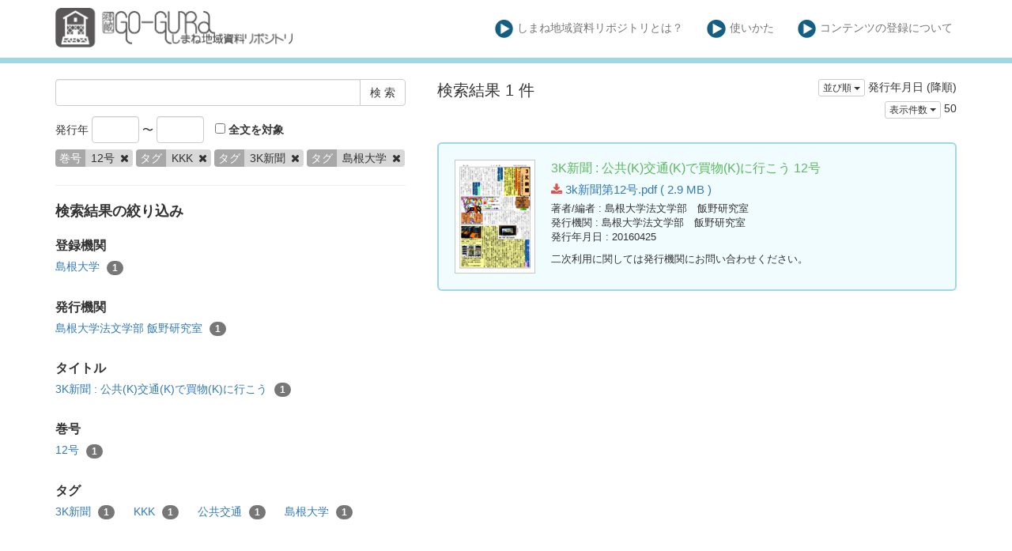

--- FILE ---
content_type: text/html; charset=utf-8
request_url: https://coc.lib.shimane-u.ac.jp/ja/search?tag%5B%5D=KKK&tag%5B%5D=3K%E6%96%B0%E8%81%9E&tag%5B%5D=%E5%B3%B6%E6%A0%B9%E5%A4%A7%E5%AD%A6&v=50&volume_issue%5B%5D=12%E5%8F%B7
body_size: 3698
content:
<!DOCTYPE html>
<html>
<head>
    <title>検 索 - しまね地域資料リポジトリ</title>
    <link rel="stylesheet" href="/assets/application-0c017d62c10ec733c3ccdb1acd77bd423fa9ade4b5405b85531e864d0d5ded95.css" media="all" data-turbolinks-track="true" />
    <script src="/assets/application-1798ed43b194c91c6980681cbbd0914f46c73f20a35ade17b4b98997ee32e79c.js" data-turbolinks-track="true"></script>
    <meta name="csrf-param" content="authenticity_token" />
<meta name="csrf-token" content="pqBBpOJGZ5FjOI_bieI2jlFPlnbPokk0P0z944TwWpHYqzk0mvHp9WPFvkyrIzIqajafq_bY9KpKxqWx5xH-Pw" />
    
    <link rel="icon" type="image/x-icon" href="/assets/favicon-0e4b6f5ea25d08d3772c3b0a85fe45e59540a6c726b67125e14e9856510a1792.ico" />
    <meta charset="UTF-8">
    <meta property="og:type" content="website" />
</head>
<body>
    <nav class="navbar navbar-default navbar-static-top">
        <div class="container">
            <div class="navbar-header">
                <button type="button" class="navbar-toggle collapsed" data-toggle="collapse" data-target="#navbar" aria-expanded="false" aria-controls="navbar">
                    <span class="sr-only">Toggle navigation</span>
                    <span class="icon-bar"></span>
                    <span class="icon-bar"></span>
                    <span class="icon-bar"></span>
                </button>
                <a class="navbar-brand" href="/"><img src="/assets/Go-gura_siteparts_ex-01-012cb301c7eb79d010cb586b337cd9b4979364b8c365e99fdedb5aaf00af26bc.png" /></a>
            </div>
            <div id="navbar" class="navbar-collapse collapse">
                <ul class="nav navbar-nav navbar-right">
                    <li class=""><a class="top-info-item" href="/ja/page/about#coc"><img src="/assets/Go-gura_siteparts_ex-09-17a6ea6454abd2b41ace2a5645ba5040bbefbfd05f283a31f1ecd2028b109fe6.png" />しまね地域資料リポジトリとは？</a></li>
                    <li class=""><a class="top-info-item" href="/ja/page/about#howto"><img src="/assets/Go-gura_siteparts_ex-09-17a6ea6454abd2b41ace2a5645ba5040bbefbfd05f283a31f1ecd2028b109fe6.png" />使いかた</a></li>
                    <li class=""><a class="top-info-item" href="/ja/page/about#contribute"><img src="/assets/Go-gura_siteparts_ex-09-17a6ea6454abd2b41ace2a5645ba5040bbefbfd05f283a31f1ecd2028b109fe6.png" />コンテンツの登録について</a></li>
                </ul>
            </div>
        </div>
    </nav>

    <div class="main-container jumbo-margin-fit">
        <div class="container">
            <div class="row">
    <div class="col-md-10 search-cond-col">
        <form class="search-form" action="/ja/search" accept-charset="UTF-8" method="post"><input type="hidden" name="authenticity_token" value="4kpBIm3rEhIiHq4XTKuazd-wjoqMtLg7LM9MOkaJ7wjPawxmxyDZIFvkowtj9Lf2kC7BDtYfsnL-_VWVkA4UIw" autocomplete="off" />
            <div class="input-group" style="margin-bottom: 10pt;">
                <input type="text" name="q" id="q" class="form-control search_input" />
                            <input type="hidden" name="volume_issue[]" id="volume_issue_" value="12号" class="form-control search_input" autocomplete="off" />
                            <input type="hidden" name="tag[]" id="tag_" value="KKK" class="form-control search_input" autocomplete="off" />
                            <input type="hidden" name="tag[]" id="tag_" value="3K新聞" class="form-control search_input" autocomplete="off" />
                            <input type="hidden" name="tag[]" id="tag_" value="島根大学" class="form-control search_input" autocomplete="off" />
                        <input type="hidden" name="v" id="v" value="50" class="form-control search_input" autocomplete="off" />

                <span class="input-group-btn">
                    <input type="submit" name="commit" value="検 索" class="btn btn-default" data-disable-with="検 索" />
                </span>
            </div>

            <span style="padding-right: 10px">
                発行年
                <input type="text" name="yf" id="yf" class="form-control" style="width: 60px;display: inline-block;" />
                 〜
                <input type="text" name="yu" id="yu" class="form-control" style="width: 60px;display: inline-block;" />
            </span>
            <label><input type="checkbox" name="f" id="f" value="i" /> 全文を対象</label>

            <div class="facet-params">
                                <span class="facet-param"><span class="param-name"><span class="translation_missing" title="translation missing: ja.巻号">巻号</span></span><span class="param-value">12号 <a href="/ja/search?tag%5B%5D=KKK&amp;tag%5B%5D=3K%E6%96%B0%E8%81%9E&amp;tag%5B%5D=%E5%B3%B6%E6%A0%B9%E5%A4%A7%E5%AD%A6&amp;v=50"><i class="fa fa-times delete-param-btn"></i></a></span></span>
                                <span class="facet-param"><span class="param-name"><span class="translation_missing" title="translation missing: ja.タグ">タグ</span></span><span class="param-value">KKK <a href="/ja/search?tag%5B%5D=3K%E6%96%B0%E8%81%9E&amp;tag%5B%5D=%E5%B3%B6%E6%A0%B9%E5%A4%A7%E5%AD%A6&amp;v=50&amp;volume_issue%5B%5D=12%E5%8F%B7"><i class="fa fa-times delete-param-btn"></i></a></span></span>
                                <span class="facet-param"><span class="param-name"><span class="translation_missing" title="translation missing: ja.タグ">タグ</span></span><span class="param-value">3K新聞 <a href="/ja/search?tag%5B%5D=KKK&amp;tag%5B%5D=%E5%B3%B6%E6%A0%B9%E5%A4%A7%E5%AD%A6&amp;v=50&amp;volume_issue%5B%5D=12%E5%8F%B7"><i class="fa fa-times delete-param-btn"></i></a></span></span>
                                <span class="facet-param"><span class="param-name"><span class="translation_missing" title="translation missing: ja.タグ">タグ</span></span><span class="param-value">島根大学 <a href="/ja/search?tag%5B%5D=KKK&amp;tag%5B%5D=3K%E6%96%B0%E8%81%9E&amp;v=50&amp;volume_issue%5B%5D=12%E5%8F%B7"><i class="fa fa-times delete-param-btn"></i></a></span></span>
            </div>
</form>
        <hr />

        <div class="facet-header-title">検索結果の絞り込み</div>

        <div class="facet-col">

                <div class="facet-group">
                    <div class="facet-group-name">登録機関</div>
                    <div class="facet-items less">
                            <a class="facet-item" href="/ja/search?creator%5B%5D=%E5%B3%B6%E6%A0%B9%E5%A4%A7%E5%AD%A6&amp;tag%5B%5D=KKK&amp;tag%5B%5D=3K%E6%96%B0%E8%81%9E&amp;tag%5B%5D=%E5%B3%B6%E6%A0%B9%E5%A4%A7%E5%AD%A6&amp;v=50&amp;volume_issue%5B%5D=12%E5%8F%B7">島根大学 <span class="badge">1</span></a>

                    </div>
                    <div class="facet-items more"></div>
                </div>

                <div class="facet-group">
                    <div class="facet-group-name">発行機関</div>
                    <div class="facet-items less">
                            <a class="facet-item" href="/ja/search?publisher%5B%5D=%E5%B3%B6%E6%A0%B9%E5%A4%A7%E5%AD%A6%E6%B3%95%E6%96%87%E5%AD%A6%E9%83%A8+%E9%A3%AF%E9%87%8E%E7%A0%94%E7%A9%B6%E5%AE%A4&amp;tag%5B%5D=KKK&amp;tag%5B%5D=3K%E6%96%B0%E8%81%9E&amp;tag%5B%5D=%E5%B3%B6%E6%A0%B9%E5%A4%A7%E5%AD%A6&amp;v=50&amp;volume_issue%5B%5D=12%E5%8F%B7">島根大学法文学部 飯野研究室 <span class="badge">1</span></a>
                    </div>
                    <div class="facet-items more"></div>
                </div>


                <div class="facet-group">
                    <div class="facet-group-name">タイトル</div>
                    <div class="facet-items less">
                            <a class="facet-item" href="/ja/search?tag%5B%5D=KKK&amp;tag%5B%5D=3K%E6%96%B0%E8%81%9E&amp;tag%5B%5D=%E5%B3%B6%E6%A0%B9%E5%A4%A7%E5%AD%A6&amp;title%5B%5D=3K%E6%96%B0%E8%81%9E+%3A+%E5%85%AC%E5%85%B1%28K%29%E4%BA%A4%E9%80%9A%28K%29%E3%81%A7%E8%B2%B7%E7%89%A9%28K%29%E3%81%AB%E8%A1%8C%E3%81%93%E3%81%86&amp;v=50&amp;volume_issue%5B%5D=12%E5%8F%B7">3K新聞 : 公共(K)交通(K)で買物(K)に行こう <span class="badge">1</span></a>
                    </div>
                    <div class="facet-items more"></div>
                </div>

                <div class="facet-group">
                    <div class="facet-group-name">巻号</div>
                    <div class="facet-items less">
                            <a class="facet-item" href="/ja/search?tag%5B%5D=KKK&amp;tag%5B%5D=3K%E6%96%B0%E8%81%9E&amp;tag%5B%5D=%E5%B3%B6%E6%A0%B9%E5%A4%A7%E5%AD%A6&amp;v=50&amp;volume_issue%5B%5D=12%E5%8F%B7">12号 <span class="badge">1</span></a>
                    </div>
                    <div class="facet-items more"></div>
                </div>

                <div class="facet-group">
                    <div class="facet-group-name">タグ</div>
                    <div class="facet-items less">
                            <a class="facet-item" href="/ja/search?tag%5B%5D=KKK&amp;tag%5B%5D=3K%E6%96%B0%E8%81%9E&amp;tag%5B%5D=%E5%B3%B6%E6%A0%B9%E5%A4%A7%E5%AD%A6&amp;v=50&amp;volume_issue%5B%5D=12%E5%8F%B7">3K新聞 <span class="badge">1</span></a>
                            <a class="facet-item" href="/ja/search?tag%5B%5D=KKK&amp;tag%5B%5D=3K%E6%96%B0%E8%81%9E&amp;tag%5B%5D=%E5%B3%B6%E6%A0%B9%E5%A4%A7%E5%AD%A6&amp;v=50&amp;volume_issue%5B%5D=12%E5%8F%B7">KKK <span class="badge">1</span></a>
                            <a class="facet-item" href="/ja/search?tag%5B%5D=KKK&amp;tag%5B%5D=3K%E6%96%B0%E8%81%9E&amp;tag%5B%5D=%E5%B3%B6%E6%A0%B9%E5%A4%A7%E5%AD%A6&amp;tag%5B%5D=%E5%85%AC%E5%85%B1%E4%BA%A4%E9%80%9A&amp;v=50&amp;volume_issue%5B%5D=12%E5%8F%B7">公共交通 <span class="badge">1</span></a>
                            <a class="facet-item" href="/ja/search?tag%5B%5D=KKK&amp;tag%5B%5D=3K%E6%96%B0%E8%81%9E&amp;tag%5B%5D=%E5%B3%B6%E6%A0%B9%E5%A4%A7%E5%AD%A6&amp;v=50&amp;volume_issue%5B%5D=12%E5%8F%B7">島根大学 <span class="badge">1</span></a>
                    </div>
                    <div class="facet-items more"></div>
                </div>

        </div>
    </div>
    <div class="col-md-14">

            <div class="left-side search-result">検索結果 1 件</div>
            <div class="result-header-items">
                <div class="sort-field-select result-header-item">
    <div class="btn-group">
        <button class="btn btn-default btn-xs dropdown-toggle" type="button" data-toggle="dropdown">
        並び順 <span class="caret"></span>
        </button>
         <ul class="dropdown-menu pull-right">
            <li><a href="/ja/search?sort=none&amp;tag%5B%5D=KKK&amp;tag%5B%5D=3K%E6%96%B0%E8%81%9E&amp;tag%5B%5D=%E5%B3%B6%E6%A0%B9%E5%A4%A7%E5%AD%A6&amp;v=50&amp;volume_issue%5B%5D=12%E5%8F%B7">適合度順</a></li>
            <li><a href="/ja/search?sort=id&amp;tag%5B%5D=KKK&amp;tag%5B%5D=3K%E6%96%B0%E8%81%9E&amp;tag%5B%5D=%E5%B3%B6%E6%A0%B9%E5%A4%A7%E5%AD%A6&amp;v=50&amp;volume_issue%5B%5D=12%E5%8F%B7">登録番号(昇順)</a></li>
            <li><a href="/ja/search?sort=id%3Ar&amp;tag%5B%5D=KKK&amp;tag%5B%5D=3K%E6%96%B0%E8%81%9E&amp;tag%5B%5D=%E5%B3%B6%E6%A0%B9%E5%A4%A7%E5%AD%A6&amp;v=50&amp;volume_issue%5B%5D=12%E5%8F%B7">登録番号(降順)</a></li>
            <li><a href="/ja/search?sort=updated_at&amp;tag%5B%5D=KKK&amp;tag%5B%5D=3K%E6%96%B0%E8%81%9E&amp;tag%5B%5D=%E5%B3%B6%E6%A0%B9%E5%A4%A7%E5%AD%A6&amp;v=50&amp;volume_issue%5B%5D=12%E5%8F%B7">公開日 (昇順)</a></li>
            <li><a href="/ja/search?sort=updated_at%3Ar&amp;tag%5B%5D=KKK&amp;tag%5B%5D=3K%E6%96%B0%E8%81%9E&amp;tag%5B%5D=%E5%B3%B6%E6%A0%B9%E5%A4%A7%E5%AD%A6&amp;v=50&amp;volume_issue%5B%5D=12%E5%8F%B7">公開日 (降順)</a></li>
            <li><a href="/ja/search?sort=publish_date&amp;tag%5B%5D=KKK&amp;tag%5B%5D=3K%E6%96%B0%E8%81%9E&amp;tag%5B%5D=%E5%B3%B6%E6%A0%B9%E5%A4%A7%E5%AD%A6&amp;v=50&amp;volume_issue%5B%5D=12%E5%8F%B7">発行年月日 (昇順)</a></li>
            <li><a href="/ja/search?sort=publish_date%3Ar&amp;tag%5B%5D=KKK&amp;tag%5B%5D=3K%E6%96%B0%E8%81%9E&amp;tag%5B%5D=%E5%B3%B6%E6%A0%B9%E5%A4%A7%E5%AD%A6&amp;v=50&amp;volume_issue%5B%5D=12%E5%8F%B7">発行年月日 (降順)</a></li>
            <li><a href="/ja/search?sort=submmiter&amp;tag%5B%5D=KKK&amp;tag%5B%5D=3K%E6%96%B0%E8%81%9E&amp;tag%5B%5D=%E5%B3%B6%E6%A0%B9%E5%A4%A7%E5%AD%A6&amp;v=50&amp;volume_issue%5B%5D=12%E5%8F%B7">発行機関 (昇順)</a></li>
            <li><a href="/ja/search?sort=submmiter%3Ar&amp;tag%5B%5D=KKK&amp;tag%5B%5D=3K%E6%96%B0%E8%81%9E&amp;tag%5B%5D=%E5%B3%B6%E6%A0%B9%E5%A4%A7%E5%AD%A6&amp;v=50&amp;volume_issue%5B%5D=12%E5%8F%B7">発行機関 (降順)</a></li>
        </ul>
    </div>
    <span class="current-sort-field">発行年月日 (降順)<span>
</div>

                <div class="sort-field-select result-header-item">
    <div class="btn-group">
        <button class="btn btn-default btn-xs dropdown-toggle" type="button" data-toggle="dropdown">
        表示件数 <span class="caret"></span>
        </button>
         <ul class="dropdown-menu pull-right">
            <li><a href="/ja/search?tag%5B%5D=KKK&amp;tag%5B%5D=3K%E6%96%B0%E8%81%9E&amp;tag%5B%5D=%E5%B3%B6%E6%A0%B9%E5%A4%A7%E5%AD%A6&amp;v=20&amp;volume_issue%5B%5D=12%E5%8F%B7">20</a></li>
            <li><a href="/ja/search?tag%5B%5D=KKK&amp;tag%5B%5D=3K%E6%96%B0%E8%81%9E&amp;tag%5B%5D=%E5%B3%B6%E6%A0%B9%E5%A4%A7%E5%AD%A6&amp;v=50&amp;volume_issue%5B%5D=12%E5%8F%B7">50</a></li>
            <li><a href="/ja/search?tag%5B%5D=KKK&amp;tag%5B%5D=3K%E6%96%B0%E8%81%9E&amp;tag%5B%5D=%E5%B3%B6%E6%A0%B9%E5%A4%A7%E5%AD%A6&amp;v=100&amp;volume_issue%5B%5D=12%E5%8F%B7">100</a></li>
        </ul>
    </div>
    <span class="current-sort-field">50<span>
</div>

            </div>

            <div class="paginate-holder">
                
            </div>

            <div class="document-list">

                    <div class="document-list-item">
                        <div class="document-result-container" data-url="/ja/search/item/45">
                            <table>
                                <tr>
                                    <td class="thumnail">
                                            <img src="/files/attach/0/108/thumnail.png" />
                                    </td>
                                    <td class="meta">
                                        <div class="list-title">
                                            3K新聞 : 公共(K)交通(K)で買物(K)に行こう
                                                12号
                                        </div>
                                        <div class="attach-file-fields">
                                                    <div><a href="/files/attach/0/108/3k新聞第12号.pdf"> <i class="fa fa-download"></i> 3k新聞第12号.pdf ( 2.9 MB )</a></div>
                                        </div>
                                            <div class="fields">
                                                <span class="field_name">著者/編者</span> : 島根大学法文学部　飯野研究室
                                            </div>
                                            <div class="fields">
                                                <span class="field_name">発行機関</span> : 島根大学法文学部　飯野研究室
                                            </div>
                                            <div class="fields">
                                                <span class="field_name">発行年月日</span> : 20160425
                                            </div>
                                            <div class="fields half-margin-top">
                                                    二次利用に関しては発行機関にお問い合わせください。
                                            </div>
                                        </div>
                                    </td>
                                </tr>
                            </table>
                            <div class="search-show-loading"><i class="fa fa-refresh fa-spin"></i></div>
                        </div>
                        <div class="document-detail-container"></div>
                    </div>

            </div>

            <div class="paginate-holder">
                
            </div>
    </div></div>



        </div>
    </div>

    <footer>
        <div class="footer">
            島根大学附属図書館
            <div style="position: absolute;bottom: 0;right: 0;"><a href="/ja/users/sign_in">スタッフログイン</a></div>
        </div>
    </footer>

    <div id="loading"><i class="fa fa-refresh fa-spin"></i></div>


</body>
</html>
